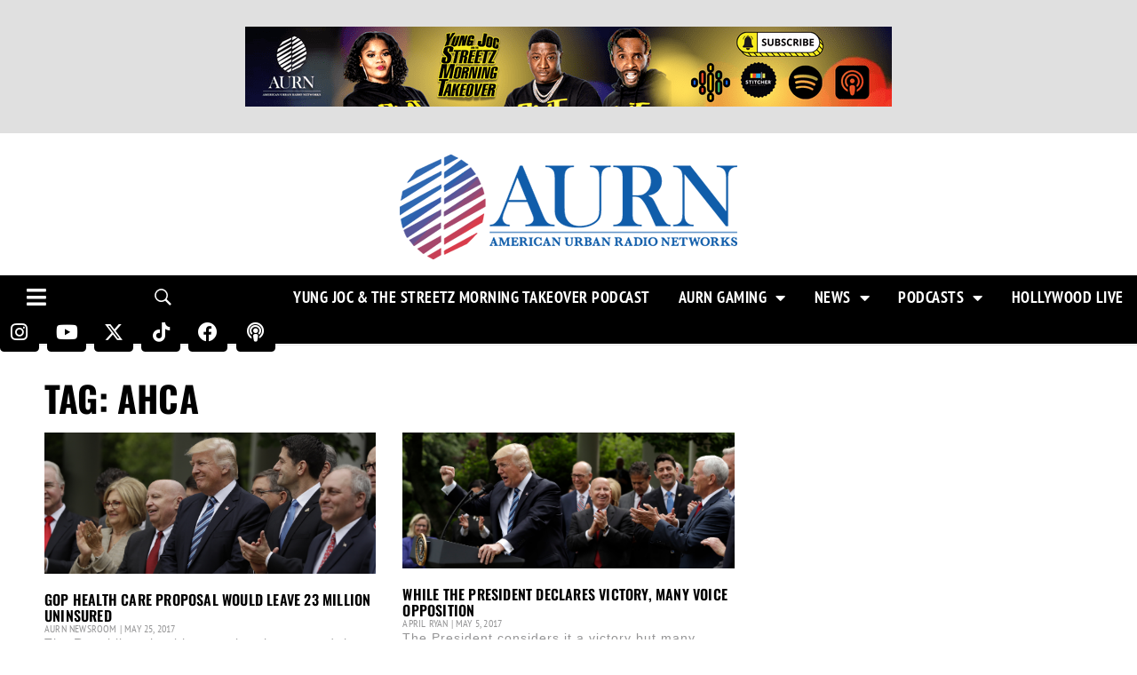

--- FILE ---
content_type: text/html; charset=utf-8
request_url: https://www.google.com/recaptcha/api2/aframe
body_size: 266
content:
<!DOCTYPE HTML><html><head><meta http-equiv="content-type" content="text/html; charset=UTF-8"></head><body><script nonce="ldAZ1BBc5gI4SMTlPenEJg">/** Anti-fraud and anti-abuse applications only. See google.com/recaptcha */ try{var clients={'sodar':'https://pagead2.googlesyndication.com/pagead/sodar?'};window.addEventListener("message",function(a){try{if(a.source===window.parent){var b=JSON.parse(a.data);var c=clients[b['id']];if(c){var d=document.createElement('img');d.src=c+b['params']+'&rc='+(localStorage.getItem("rc::a")?sessionStorage.getItem("rc::b"):"");window.document.body.appendChild(d);sessionStorage.setItem("rc::e",parseInt(sessionStorage.getItem("rc::e")||0)+1);localStorage.setItem("rc::h",'1769333020524');}}}catch(b){}});window.parent.postMessage("_grecaptcha_ready", "*");}catch(b){}</script></body></html>